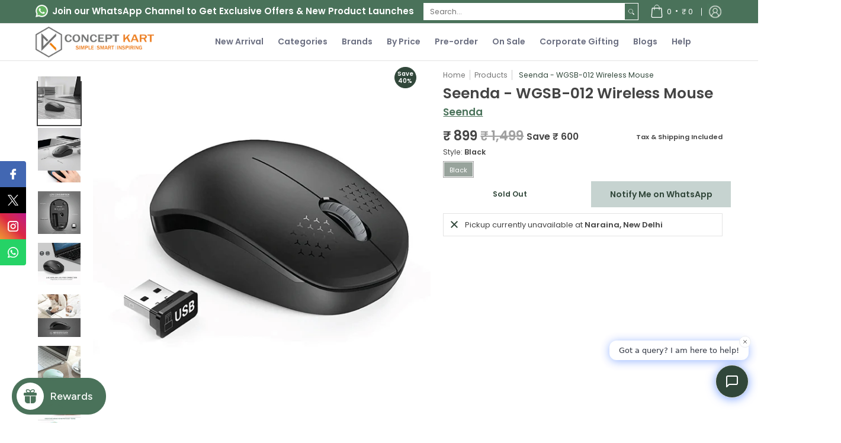

--- FILE ---
content_type: text/html; charset=utf-8
request_url: https://conceptkart.com//variants/32606459887690/?section_id=store-availability
body_size: 245
content:
<div id="shopify-section-store-availability" class="shopify-section"><div class="store-availability-container bottompad-quarter"
     data-section-id="store-availability"
     data-section-type="store_availability">
  
  <div class="store-availability-information table">
    <div class="table-cell top"><span class="icon icon-times">
  <svg height="16" width="16" viewBox="0 0 24 24" aria-hidden="true" focusable="false" role="presentation" xmlns="http://www.w3.org/2000/svg" version="1.1" xmlns:xlink="http://www.w3.org/1999/xlink" xmlns:svgjs="http://svgjs.com/svgjs"><g><path d="M 5 5 L 19 19" fill="none" stroke="#31473a" stroke-linecap="round" stroke-linejoin="round" stroke-width="3px"/><path d="M 19 5 L 5 19" fill="none" stroke="#31473a" stroke-linecap="round" stroke-linejoin="round" stroke-width="3px"/></g></svg>
</span>
</div>
    <div class="store-availability-information-container table-cell top"><p class="store-availability-information__title">Pickup currently unavailable at <strong>Naraina, New Delhi</strong></p></div>
  </div>

  <div id="avail" class="modal StoreAvailabilityModal" aria-hidden="true">
    <div class="modal-overlay" tabindex="-1" data-micromodal-close>
      <div class="store-availabilities-modal modal-container" role="dialog" aria-modal="true" aria-labelledby="modal" >
        <div class="modal-content">
          <div class="store-availabilities-modal__header list">
            <span class="store-availabilities-modal__product-information">
              <h2 class="store-availabilities-modal__product-title" data-store-availability-modal-product-title></h2>
              <p class="store-availabilities-modal__variant-title store-availability-small-text">Black</p>
            </span>
          </div>
          <div class="store-availabilities-list" role="list"><div class="store-availability-list__item list last">
              
              <p class="store-availability-list__location">
                <strong>Naraina, New Delhi</strong><br/>
                <span class="store-availability-list__stock store-availability-small-text"><span class="icon icon-times">
  <svg height="12" width="12" viewBox="0 0 24 24" aria-hidden="true" focusable="false" role="presentation" xmlns="http://www.w3.org/2000/svg" version="1.1" xmlns:xlink="http://www.w3.org/1999/xlink" xmlns:svgjs="http://svgjs.com/svgjs"><g><path d="M 5 5 L 19 19" fill="none" stroke="#31473a" stroke-linecap="round" stroke-linejoin="round" stroke-width="3px"/><path d="M 19 5 L 5 19" fill="none" stroke="#31473a" stroke-linecap="round" stroke-linejoin="round" stroke-width="3px"/></g></svg>
</span>
Pickup currently unavailable</span>
              </p>
              




<div class="store-info-section">
   <p style="text-transform: uppercase; font-weight: bold; padding: 5px 0 0 0;">Concept Kart</p>
</div><p>Naraina Industrial Area Phase 2 Naraina<br>A36, 2nd Floor<br>110028 New Delhi DL<br>India</p>
<p class="store-availability-list__phone">+911169314084</p></div></div>
        </div>
        <button type="button" class="modal-close" aria-label="Close pop up" data-micromodal-close><span class="icon icon-times">
  <svg height="18" width="18" viewBox="0 0 24 24" aria-hidden="true" focusable="false" role="presentation" xmlns="http://www.w3.org/2000/svg" version="1.1" xmlns:xlink="http://www.w3.org/1999/xlink" xmlns:svgjs="http://svgjs.com/svgjs"><g><path d="M 5 5 L 19 19" fill="none" stroke="#31473a" stroke-linecap="round" stroke-linejoin="round" stroke-width="3px"/><path d="M 19 5 L 5 19" fill="none" stroke="#31473a" stroke-linecap="round" stroke-linejoin="round" stroke-width="3px"/></g></svg>
</span>
</button>
      </div>
    </div>
  </div>
</div>
</div>

--- FILE ---
content_type: text/javascript; charset=utf-8
request_url: https://conceptkart.com/products/seenda-wgsb-012-wireless-mouse.js
body_size: 1660
content:
{"id":4851429507146,"title":"Seenda - WGSB-012 Wireless Mouse","handle":"seenda-wgsb-012-wireless-mouse","description":"\u003cp\u003e\u003cstrong data-mce-fragment=\"1\"\u003eWireless Mouse with More Color\u003c\/strong\u003e -- If you want a cute, colourful mouse, this should be the one. Also, the various color option and the compact size make it the best choice to help your kids work well on their E-Learning on their laptops\u003c\/p\u003e\n\u003cp\u003e\u003cstrong data-mce-fragment=\"1\"\u003ePlug \u0026amp; Play Super Easy to Use\u003c\/strong\u003e -- Really plug \u0026amp; play design, no drivers need to be installed. 2.4GHz wireless transmission technology provides a powerful and reliable connection up to 33ft.\u003c\/p\u003e\n\u003cp\u003e\u003cstrong data-mce-fragment=\"1\"\u003ePortable Size \u0026amp; Noiseless Click --\u003c\/strong\u003e Portable design make it easy to store in bag for traveling, responsive buttons provide very soft click with less noise, no more disturbing for others with the loud clicking sound\u003c\/p\u003e\n\u003cp\u003e\u003cstrong data-mce-fragment=\"1\"\u003eOnly 1 AA Battery is Required --\u003c\/strong\u003e It takes only 1 AA Battery (NOT Included) to operate this mouse, and the wireless mouse will turn to sleep mode in 10mins of inactivity for energy saving, can be easily activated by clicking any buttons\u003c\/p\u003e\n\u003cp\u003e\u003cstrong data-mce-fragment=\"1\"\u003eUniversal Compatibility --\u003c\/strong\u003e Work perfectly for Windows XP, Windows Vista, Windows 7, Mac OS X 10.4 etc.\u003c\/p\u003e\n\u003cp data-mce-fragment=\"1\"\u003ePls Note: this mouse is connected by USB receiver, will NOT compatible with MacBook Pro or other devices which only have Type C ports.\u003cstrong data-mce-fragment=\"1\"\u003e\u003cbr\u003e\u003c\/strong\u003e\u003c\/p\u003e\n\u003cp\u003e\u003cstrong\u003eSeenda 2.4G Wireless Mouse\u003c\/strong\u003e -- Features advanced 2.4G wireless technology that ensures reliable connection up to 33ft. Sleek design with noiseless clicking, keeps you focused on what you are working on without disturbing others.\u003c\/p\u003e\n\u003cp\u003e\u003cstrong\u003eWireless Mouse with Noiseless Clicks\u003cbr\u003e\u003c\/strong\u003eQuiet clicks free your worry about bothering other, and keeps you focused on what you are working on\u003c\/p\u003e\n\u003cp\u003e\u003cstrong\u003ePortable \u0026amp; Compact Size\u003cbr\u003e\u003c\/strong\u003eIf you travel a lot for work, this slim mouse would be the best partner for your business trip, thanks to the compact design, it can be easily put into your bag or even pocket\u003c\/p\u003e\n\u003cp\u003e\u003cstrong\u003ePlug \u0026amp; Play Super Easy Installation\u003cbr\u003e\u003c\/strong\u003eNo other drivers or codes needed, simply plug the Nano USB receiver to your computer’s USB port and it will get be ready for you automatically\u003c\/p\u003e\n\u003cp\u003e\u003cstrong\u003eLow Power Consumption\u003c\/strong\u003e\u003cbr\u003eThe mouse will turn to sleep mode in 10mins of inactivity for energy saving, and can be activated by clicking any buttons\u003c\/p\u003e\n\u003cp\u003e\u003cstrong\u003ePackage Include (NO Battery Included):\u003cbr\u003e\u003c\/strong\u003e1 * Wireless Mouse\u003cstrong\u003e\u003cbr\u003e\u003c\/strong\u003e1 * USB Receiver (Placed inside of the mouse)\u003cstrong\u003e\u003cbr\u003e\u003c\/strong\u003e1 * User Manual\u003c\/p\u003e\n\u003cp\u003e\u003cstrong\u003eWarranty Policy:\u003c\/strong\u003e\u003cbr\u003eWe promise a Life-time Money Back or Free New Replacement guarantee if you received defective products or have any questions with this wireless mouse.\u003c\/p\u003e\n\u003cp data-mce-fragment=\"1\"\u003e \u003c\/p\u003e\n\u003cp\u003e \u003c\/p\u003e\n\u003cp\u003e \u003c\/p\u003e","published_at":"2021-01-15T13:27:59+05:30","created_at":"2020-12-07T17:01:37+05:30","vendor":"Seenda","type":"Mouse","tags":["10days","DDS","Festive_Sale"],"price":89900,"price_min":89900,"price_max":89900,"available":false,"price_varies":false,"compare_at_price":149900,"compare_at_price_min":149900,"compare_at_price_max":149900,"compare_at_price_varies":false,"variants":[{"id":32606459887690,"title":"Black","option1":"Black","option2":null,"option3":null,"sku":"SEENDA\/WGSB-012\/MOUSE\/BLACK","requires_shipping":true,"taxable":true,"featured_image":{"id":29749490384970,"product_id":4851429507146,"position":1,"created_at":"2022-11-24T23:32:48+05:30","updated_at":"2022-11-25T18:24:03+05:30","alt":"Concept-Kart-Seenda-WGSB-012-Wireless-Mouse-Black-7_7af74ee1-e302-45b8-bf66-dae014fb60d1","width":1024,"height":1024,"src":"https:\/\/cdn.shopify.com\/s\/files\/1\/0257\/3333\/3066\/products\/Concept-Kart-Seenda-WGSB-012-Wireless-Mouse-Black-7_7af74ee1-e302-45b8-bf66-dae014fb60d1.jpg?v=1669380843","variant_ids":[32606459887690]},"available":false,"name":"Seenda - WGSB-012 Wireless Mouse - Black","public_title":"Black","options":["Black"],"price":89900,"weight":70,"compare_at_price":149900,"inventory_management":"shopify","barcode":null,"featured_media":{"alt":"Concept-Kart-Seenda-WGSB-012-Wireless-Mouse-Black-7_7af74ee1-e302-45b8-bf66-dae014fb60d1","id":22014008393802,"position":1,"preview_image":{"aspect_ratio":1.0,"height":1024,"width":1024,"src":"https:\/\/cdn.shopify.com\/s\/files\/1\/0257\/3333\/3066\/products\/Concept-Kart-Seenda-WGSB-012-Wireless-Mouse-Black-7_7af74ee1-e302-45b8-bf66-dae014fb60d1.jpg?v=1669380843"}},"requires_selling_plan":false,"selling_plan_allocations":[]}],"images":["\/\/cdn.shopify.com\/s\/files\/1\/0257\/3333\/3066\/products\/Concept-Kart-Seenda-WGSB-012-Wireless-Mouse-Black-7_7af74ee1-e302-45b8-bf66-dae014fb60d1.jpg?v=1669380843","\/\/cdn.shopify.com\/s\/files\/1\/0257\/3333\/3066\/products\/Concept-Kart-Seenda-WGSB-012-Wireless-Mouse-Black-5.jpg?v=1669380843","\/\/cdn.shopify.com\/s\/files\/1\/0257\/3333\/3066\/products\/Concept-Kart-Seenda-WGSB-012-Wireless-Mouse-Black-2.jpg?v=1669380843","\/\/cdn.shopify.com\/s\/files\/1\/0257\/3333\/3066\/products\/Concept-Kart-Seenda-WGSB-012-Wireless-Mouse-Black-8.jpg?v=1669380843","\/\/cdn.shopify.com\/s\/files\/1\/0257\/3333\/3066\/products\/Concept-Kart-Seenda-WGSB-012-Wireless-Mouse-Black-4.jpg?v=1669380843","\/\/cdn.shopify.com\/s\/files\/1\/0257\/3333\/3066\/products\/Concept-Kart-Seenda-WGSB-012-Wireless-Mouse-Black-3.jpg?v=1669380843","\/\/cdn.shopify.com\/s\/files\/1\/0257\/3333\/3066\/products\/Concept-Kart-Seenda-WGSB-012-Wireless-Mouse-Black-1.jpg?v=1669380843","\/\/cdn.shopify.com\/s\/files\/1\/0257\/3333\/3066\/products\/Concept-Kart-Seenda-WGSB-012-Wireless-Mouse-Mint-Green-2.jpg?v=1669380843","\/\/cdn.shopify.com\/s\/files\/1\/0257\/3333\/3066\/products\/Concept-Kart-Seenda-WGSB-012-Wireless-Mouse-Mint-Green-3.jpg?v=1669380843","\/\/cdn.shopify.com\/s\/files\/1\/0257\/3333\/3066\/products\/Concept-Kart-Seenda-WGSB-012-Wireless-Mouse-Mint-Green-4.jpg?v=1669380843","\/\/cdn.shopify.com\/s\/files\/1\/0257\/3333\/3066\/products\/Concept-Kart-Seenda-WGSB-012-Wireless-Mouse-Mint-Green-5.jpg?v=1669380843","\/\/cdn.shopify.com\/s\/files\/1\/0257\/3333\/3066\/products\/Concept-Kart-Seenda-WGSB-012-Wireless-Mouse-Mint-Green-6.jpg?v=1669380843","\/\/cdn.shopify.com\/s\/files\/1\/0257\/3333\/3066\/products\/Concept-Kart-Seenda-WGSB-012-Wireless-Mouse-Mint-Green-7.jpg?v=1669380843","\/\/cdn.shopify.com\/s\/files\/1\/0257\/3333\/3066\/products\/Concept-Kart-Seenda-WGSB-012-Wireless-Mouse-Black-6.jpg?v=1669380843","\/\/cdn.shopify.com\/s\/files\/1\/0257\/3333\/3066\/products\/Concept-Kart-Seenda-WGSB-012-Wireless-Mouse-Pink-1.jpg?v=1669380760","\/\/cdn.shopify.com\/s\/files\/1\/0257\/3333\/3066\/products\/Concept-Kart-Seenda-WGSB-012-Wireless-Mouse-Pink-5.jpg?v=1669380760","\/\/cdn.shopify.com\/s\/files\/1\/0257\/3333\/3066\/products\/Concept-Kart-Seenda-WGSB-012-Wireless-Mouse-Pink-4.jpg?v=1669380760","\/\/cdn.shopify.com\/s\/files\/1\/0257\/3333\/3066\/products\/Concept-Kart-Seenda-WGSB-012-Wireless-Mouse-Pink-7.jpg?v=1669380760","\/\/cdn.shopify.com\/s\/files\/1\/0257\/3333\/3066\/products\/Concept-Kart-Seenda-WGSB-012-Wireless-Mouse-Pink-2.jpg?v=1669380760","\/\/cdn.shopify.com\/s\/files\/1\/0257\/3333\/3066\/products\/Concept-Kart-Seenda-WGSB-012-Wireless-Mouse-Pink-6.jpg?v=1669380760","\/\/cdn.shopify.com\/s\/files\/1\/0257\/3333\/3066\/products\/Concept-Kart-Seenda-WGSB-012-Wireless-Mouse-Pink-3.jpg?v=1669380760"],"featured_image":"\/\/cdn.shopify.com\/s\/files\/1\/0257\/3333\/3066\/products\/Concept-Kart-Seenda-WGSB-012-Wireless-Mouse-Black-7_7af74ee1-e302-45b8-bf66-dae014fb60d1.jpg?v=1669380843","options":[{"name":"Style","position":1,"values":["Black"]}],"url":"\/products\/seenda-wgsb-012-wireless-mouse","media":[{"alt":"Concept-Kart-Seenda-WGSB-012-Wireless-Mouse-Black-7_7af74ee1-e302-45b8-bf66-dae014fb60d1","id":22014008393802,"position":1,"preview_image":{"aspect_ratio":1.0,"height":1024,"width":1024,"src":"https:\/\/cdn.shopify.com\/s\/files\/1\/0257\/3333\/3066\/products\/Concept-Kart-Seenda-WGSB-012-Wireless-Mouse-Black-7_7af74ee1-e302-45b8-bf66-dae014fb60d1.jpg?v=1669380843"},"aspect_ratio":1.0,"height":1024,"media_type":"image","src":"https:\/\/cdn.shopify.com\/s\/files\/1\/0257\/3333\/3066\/products\/Concept-Kart-Seenda-WGSB-012-Wireless-Mouse-Black-7_7af74ee1-e302-45b8-bf66-dae014fb60d1.jpg?v=1669380843","width":1024},{"alt":"Concept-Kart-Seenda-WGSB-012-Wireless-Mouse-Black-5","id":22014008033354,"position":2,"preview_image":{"aspect_ratio":1.0,"height":1024,"width":1024,"src":"https:\/\/cdn.shopify.com\/s\/files\/1\/0257\/3333\/3066\/products\/Concept-Kart-Seenda-WGSB-012-Wireless-Mouse-Black-5.jpg?v=1669380843"},"aspect_ratio":1.0,"height":1024,"media_type":"image","src":"https:\/\/cdn.shopify.com\/s\/files\/1\/0257\/3333\/3066\/products\/Concept-Kart-Seenda-WGSB-012-Wireless-Mouse-Black-5.jpg?v=1669380843","width":1024},{"alt":"Concept-Kart-Seenda-WGSB-012-Wireless-Mouse-Black-2","id":22014007935050,"position":3,"preview_image":{"aspect_ratio":1.0,"height":1024,"width":1024,"src":"https:\/\/cdn.shopify.com\/s\/files\/1\/0257\/3333\/3066\/products\/Concept-Kart-Seenda-WGSB-012-Wireless-Mouse-Black-2.jpg?v=1669380843"},"aspect_ratio":1.0,"height":1024,"media_type":"image","src":"https:\/\/cdn.shopify.com\/s\/files\/1\/0257\/3333\/3066\/products\/Concept-Kart-Seenda-WGSB-012-Wireless-Mouse-Black-2.jpg?v=1669380843","width":1024},{"alt":"Concept-Kart-Seenda-WGSB-012-Wireless-Mouse-Black-8","id":22014008098890,"position":4,"preview_image":{"aspect_ratio":1.0,"height":1024,"width":1024,"src":"https:\/\/cdn.shopify.com\/s\/files\/1\/0257\/3333\/3066\/products\/Concept-Kart-Seenda-WGSB-012-Wireless-Mouse-Black-8.jpg?v=1669380843"},"aspect_ratio":1.0,"height":1024,"media_type":"image","src":"https:\/\/cdn.shopify.com\/s\/files\/1\/0257\/3333\/3066\/products\/Concept-Kart-Seenda-WGSB-012-Wireless-Mouse-Black-8.jpg?v=1669380843","width":1024},{"alt":"Concept-Kart-Seenda-WGSB-012-Wireless-Mouse-Black-4","id":22014008131658,"position":5,"preview_image":{"aspect_ratio":1.0,"height":1024,"width":1024,"src":"https:\/\/cdn.shopify.com\/s\/files\/1\/0257\/3333\/3066\/products\/Concept-Kart-Seenda-WGSB-012-Wireless-Mouse-Black-4.jpg?v=1669380843"},"aspect_ratio":1.0,"height":1024,"media_type":"image","src":"https:\/\/cdn.shopify.com\/s\/files\/1\/0257\/3333\/3066\/products\/Concept-Kart-Seenda-WGSB-012-Wireless-Mouse-Black-4.jpg?v=1669380843","width":1024},{"alt":"Concept-Kart-Seenda-WGSB-012-Wireless-Mouse-Black-3","id":22014007967818,"position":6,"preview_image":{"aspect_ratio":1.0,"height":1024,"width":1024,"src":"https:\/\/cdn.shopify.com\/s\/files\/1\/0257\/3333\/3066\/products\/Concept-Kart-Seenda-WGSB-012-Wireless-Mouse-Black-3.jpg?v=1669380843"},"aspect_ratio":1.0,"height":1024,"media_type":"image","src":"https:\/\/cdn.shopify.com\/s\/files\/1\/0257\/3333\/3066\/products\/Concept-Kart-Seenda-WGSB-012-Wireless-Mouse-Black-3.jpg?v=1669380843","width":1024},{"alt":"Concept-Kart-Seenda-WGSB-012-Wireless-Mouse-Black-1","id":22014008000586,"position":7,"preview_image":{"aspect_ratio":1.0,"height":1024,"width":1024,"src":"https:\/\/cdn.shopify.com\/s\/files\/1\/0257\/3333\/3066\/products\/Concept-Kart-Seenda-WGSB-012-Wireless-Mouse-Black-1.jpg?v=1669380843"},"aspect_ratio":1.0,"height":1024,"media_type":"image","src":"https:\/\/cdn.shopify.com\/s\/files\/1\/0257\/3333\/3066\/products\/Concept-Kart-Seenda-WGSB-012-Wireless-Mouse-Black-1.jpg?v=1669380843","width":1024},{"alt":"Concept-Kart-Seenda-WGSB-012-Wireless-Mouse-Mint-Green-2","id":22014007672906,"position":8,"preview_image":{"aspect_ratio":1.0,"height":1024,"width":1024,"src":"https:\/\/cdn.shopify.com\/s\/files\/1\/0257\/3333\/3066\/products\/Concept-Kart-Seenda-WGSB-012-Wireless-Mouse-Mint-Green-2.jpg?v=1669380843"},"aspect_ratio":1.0,"height":1024,"media_type":"image","src":"https:\/\/cdn.shopify.com\/s\/files\/1\/0257\/3333\/3066\/products\/Concept-Kart-Seenda-WGSB-012-Wireless-Mouse-Mint-Green-2.jpg?v=1669380843","width":1024},{"alt":"Concept-Kart-Seenda-WGSB-012-Wireless-Mouse-Mint-Green-3","id":22014007705674,"position":9,"preview_image":{"aspect_ratio":1.0,"height":1024,"width":1024,"src":"https:\/\/cdn.shopify.com\/s\/files\/1\/0257\/3333\/3066\/products\/Concept-Kart-Seenda-WGSB-012-Wireless-Mouse-Mint-Green-3.jpg?v=1669380843"},"aspect_ratio":1.0,"height":1024,"media_type":"image","src":"https:\/\/cdn.shopify.com\/s\/files\/1\/0257\/3333\/3066\/products\/Concept-Kart-Seenda-WGSB-012-Wireless-Mouse-Mint-Green-3.jpg?v=1669380843","width":1024},{"alt":"Concept-Kart-Seenda-WGSB-012-Wireless-Mouse-Mint-Green-4","id":22014007738442,"position":10,"preview_image":{"aspect_ratio":1.0,"height":1024,"width":1024,"src":"https:\/\/cdn.shopify.com\/s\/files\/1\/0257\/3333\/3066\/products\/Concept-Kart-Seenda-WGSB-012-Wireless-Mouse-Mint-Green-4.jpg?v=1669380843"},"aspect_ratio":1.0,"height":1024,"media_type":"image","src":"https:\/\/cdn.shopify.com\/s\/files\/1\/0257\/3333\/3066\/products\/Concept-Kart-Seenda-WGSB-012-Wireless-Mouse-Mint-Green-4.jpg?v=1669380843","width":1024},{"alt":"Concept-Kart-Seenda-WGSB-012-Wireless-Mouse-Mint-Green-5","id":22014007771210,"position":11,"preview_image":{"aspect_ratio":1.0,"height":1024,"width":1024,"src":"https:\/\/cdn.shopify.com\/s\/files\/1\/0257\/3333\/3066\/products\/Concept-Kart-Seenda-WGSB-012-Wireless-Mouse-Mint-Green-5.jpg?v=1669380843"},"aspect_ratio":1.0,"height":1024,"media_type":"image","src":"https:\/\/cdn.shopify.com\/s\/files\/1\/0257\/3333\/3066\/products\/Concept-Kart-Seenda-WGSB-012-Wireless-Mouse-Mint-Green-5.jpg?v=1669380843","width":1024},{"alt":"Concept-Kart-Seenda-WGSB-012-Wireless-Mouse-Mint-Green-6","id":22014007803978,"position":12,"preview_image":{"aspect_ratio":1.0,"height":1024,"width":1024,"src":"https:\/\/cdn.shopify.com\/s\/files\/1\/0257\/3333\/3066\/products\/Concept-Kart-Seenda-WGSB-012-Wireless-Mouse-Mint-Green-6.jpg?v=1669380843"},"aspect_ratio":1.0,"height":1024,"media_type":"image","src":"https:\/\/cdn.shopify.com\/s\/files\/1\/0257\/3333\/3066\/products\/Concept-Kart-Seenda-WGSB-012-Wireless-Mouse-Mint-Green-6.jpg?v=1669380843","width":1024},{"alt":"Concept-Kart-Seenda-WGSB-012-Wireless-Mouse-Mint-Green-7","id":22014007836746,"position":13,"preview_image":{"aspect_ratio":1.0,"height":1024,"width":1024,"src":"https:\/\/cdn.shopify.com\/s\/files\/1\/0257\/3333\/3066\/products\/Concept-Kart-Seenda-WGSB-012-Wireless-Mouse-Mint-Green-7.jpg?v=1669380843"},"aspect_ratio":1.0,"height":1024,"media_type":"image","src":"https:\/\/cdn.shopify.com\/s\/files\/1\/0257\/3333\/3066\/products\/Concept-Kart-Seenda-WGSB-012-Wireless-Mouse-Mint-Green-7.jpg?v=1669380843","width":1024},{"alt":"Concept-Kart-Seenda-WGSB-012-Wireless-Mouse-Black-6","id":22014008066122,"position":14,"preview_image":{"aspect_ratio":1.0,"height":1024,"width":1024,"src":"https:\/\/cdn.shopify.com\/s\/files\/1\/0257\/3333\/3066\/products\/Concept-Kart-Seenda-WGSB-012-Wireless-Mouse-Black-6.jpg?v=1669380843"},"aspect_ratio":1.0,"height":1024,"media_type":"image","src":"https:\/\/cdn.shopify.com\/s\/files\/1\/0257\/3333\/3066\/products\/Concept-Kart-Seenda-WGSB-012-Wireless-Mouse-Black-6.jpg?v=1669380843","width":1024},{"alt":"Concept-Kart-Seenda-WGSB-012-Wireless-Mouse-Pink-1","id":22014008164426,"position":15,"preview_image":{"aspect_ratio":1.0,"height":1024,"width":1024,"src":"https:\/\/cdn.shopify.com\/s\/files\/1\/0257\/3333\/3066\/products\/Concept-Kart-Seenda-WGSB-012-Wireless-Mouse-Pink-1.jpg?v=1669380760"},"aspect_ratio":1.0,"height":1024,"media_type":"image","src":"https:\/\/cdn.shopify.com\/s\/files\/1\/0257\/3333\/3066\/products\/Concept-Kart-Seenda-WGSB-012-Wireless-Mouse-Pink-1.jpg?v=1669380760","width":1024},{"alt":"Concept-Kart-Seenda-WGSB-012-Wireless-Mouse-Pink-5","id":22014008197194,"position":16,"preview_image":{"aspect_ratio":1.0,"height":1024,"width":1024,"src":"https:\/\/cdn.shopify.com\/s\/files\/1\/0257\/3333\/3066\/products\/Concept-Kart-Seenda-WGSB-012-Wireless-Mouse-Pink-5.jpg?v=1669380760"},"aspect_ratio":1.0,"height":1024,"media_type":"image","src":"https:\/\/cdn.shopify.com\/s\/files\/1\/0257\/3333\/3066\/products\/Concept-Kart-Seenda-WGSB-012-Wireless-Mouse-Pink-5.jpg?v=1669380760","width":1024},{"alt":"Concept-Kart-Seenda-WGSB-012-Wireless-Mouse-Pink-4","id":22014008229962,"position":17,"preview_image":{"aspect_ratio":1.0,"height":1024,"width":1024,"src":"https:\/\/cdn.shopify.com\/s\/files\/1\/0257\/3333\/3066\/products\/Concept-Kart-Seenda-WGSB-012-Wireless-Mouse-Pink-4.jpg?v=1669380760"},"aspect_ratio":1.0,"height":1024,"media_type":"image","src":"https:\/\/cdn.shopify.com\/s\/files\/1\/0257\/3333\/3066\/products\/Concept-Kart-Seenda-WGSB-012-Wireless-Mouse-Pink-4.jpg?v=1669380760","width":1024},{"alt":"Concept-Kart-Seenda-WGSB-012-Wireless-Mouse-Pink-7","id":22014008262730,"position":18,"preview_image":{"aspect_ratio":1.0,"height":1024,"width":1024,"src":"https:\/\/cdn.shopify.com\/s\/files\/1\/0257\/3333\/3066\/products\/Concept-Kart-Seenda-WGSB-012-Wireless-Mouse-Pink-7.jpg?v=1669380760"},"aspect_ratio":1.0,"height":1024,"media_type":"image","src":"https:\/\/cdn.shopify.com\/s\/files\/1\/0257\/3333\/3066\/products\/Concept-Kart-Seenda-WGSB-012-Wireless-Mouse-Pink-7.jpg?v=1669380760","width":1024},{"alt":"Concept-Kart-Seenda-WGSB-012-Wireless-Mouse-Pink-2","id":22014008295498,"position":19,"preview_image":{"aspect_ratio":1.0,"height":1024,"width":1024,"src":"https:\/\/cdn.shopify.com\/s\/files\/1\/0257\/3333\/3066\/products\/Concept-Kart-Seenda-WGSB-012-Wireless-Mouse-Pink-2.jpg?v=1669380760"},"aspect_ratio":1.0,"height":1024,"media_type":"image","src":"https:\/\/cdn.shopify.com\/s\/files\/1\/0257\/3333\/3066\/products\/Concept-Kart-Seenda-WGSB-012-Wireless-Mouse-Pink-2.jpg?v=1669380760","width":1024},{"alt":"Concept-Kart-Seenda-WGSB-012-Wireless-Mouse-Pink-6","id":22014008328266,"position":20,"preview_image":{"aspect_ratio":1.0,"height":1024,"width":1024,"src":"https:\/\/cdn.shopify.com\/s\/files\/1\/0257\/3333\/3066\/products\/Concept-Kart-Seenda-WGSB-012-Wireless-Mouse-Pink-6.jpg?v=1669380760"},"aspect_ratio":1.0,"height":1024,"media_type":"image","src":"https:\/\/cdn.shopify.com\/s\/files\/1\/0257\/3333\/3066\/products\/Concept-Kart-Seenda-WGSB-012-Wireless-Mouse-Pink-6.jpg?v=1669380760","width":1024},{"alt":"Concept-Kart-Seenda-WGSB-012-Wireless-Mouse-Pink-3","id":22014008361034,"position":21,"preview_image":{"aspect_ratio":1.0,"height":1024,"width":1024,"src":"https:\/\/cdn.shopify.com\/s\/files\/1\/0257\/3333\/3066\/products\/Concept-Kart-Seenda-WGSB-012-Wireless-Mouse-Pink-3.jpg?v=1669380760"},"aspect_ratio":1.0,"height":1024,"media_type":"image","src":"https:\/\/cdn.shopify.com\/s\/files\/1\/0257\/3333\/3066\/products\/Concept-Kart-Seenda-WGSB-012-Wireless-Mouse-Pink-3.jpg?v=1669380760","width":1024}],"requires_selling_plan":false,"selling_plan_groups":[]}

--- FILE ---
content_type: text/plain; charset=UTF-8
request_url: https://dashboard.lookfor.ai/v1/api/socket.io/?customerId=16de1174-71d2-4b1e-9cd5-fec021a1327b&shop=concept-kart.myshopify.com&EIO=4&transport=polling&t=PmMZno3&sid=RhhdZgvm2I270rYcA7aW
body_size: -44
content:
40/chatbot,{"sid":"p_0fUlo10mtGccqmA7aa"}

--- FILE ---
content_type: text/javascript; charset=utf-8
request_url: https://conceptkart.com/products/seenda-wgsb-012-wireless-mouse.js
body_size: 1318
content:
{"id":4851429507146,"title":"Seenda - WGSB-012 Wireless Mouse","handle":"seenda-wgsb-012-wireless-mouse","description":"\u003cp\u003e\u003cstrong data-mce-fragment=\"1\"\u003eWireless Mouse with More Color\u003c\/strong\u003e -- If you want a cute, colourful mouse, this should be the one. Also, the various color option and the compact size make it the best choice to help your kids work well on their E-Learning on their laptops\u003c\/p\u003e\n\u003cp\u003e\u003cstrong data-mce-fragment=\"1\"\u003ePlug \u0026amp; Play Super Easy to Use\u003c\/strong\u003e -- Really plug \u0026amp; play design, no drivers need to be installed. 2.4GHz wireless transmission technology provides a powerful and reliable connection up to 33ft.\u003c\/p\u003e\n\u003cp\u003e\u003cstrong data-mce-fragment=\"1\"\u003ePortable Size \u0026amp; Noiseless Click --\u003c\/strong\u003e Portable design make it easy to store in bag for traveling, responsive buttons provide very soft click with less noise, no more disturbing for others with the loud clicking sound\u003c\/p\u003e\n\u003cp\u003e\u003cstrong data-mce-fragment=\"1\"\u003eOnly 1 AA Battery is Required --\u003c\/strong\u003e It takes only 1 AA Battery (NOT Included) to operate this mouse, and the wireless mouse will turn to sleep mode in 10mins of inactivity for energy saving, can be easily activated by clicking any buttons\u003c\/p\u003e\n\u003cp\u003e\u003cstrong data-mce-fragment=\"1\"\u003eUniversal Compatibility --\u003c\/strong\u003e Work perfectly for Windows XP, Windows Vista, Windows 7, Mac OS X 10.4 etc.\u003c\/p\u003e\n\u003cp data-mce-fragment=\"1\"\u003ePls Note: this mouse is connected by USB receiver, will NOT compatible with MacBook Pro or other devices which only have Type C ports.\u003cstrong data-mce-fragment=\"1\"\u003e\u003cbr\u003e\u003c\/strong\u003e\u003c\/p\u003e\n\u003cp\u003e\u003cstrong\u003eSeenda 2.4G Wireless Mouse\u003c\/strong\u003e -- Features advanced 2.4G wireless technology that ensures reliable connection up to 33ft. Sleek design with noiseless clicking, keeps you focused on what you are working on without disturbing others.\u003c\/p\u003e\n\u003cp\u003e\u003cstrong\u003eWireless Mouse with Noiseless Clicks\u003cbr\u003e\u003c\/strong\u003eQuiet clicks free your worry about bothering other, and keeps you focused on what you are working on\u003c\/p\u003e\n\u003cp\u003e\u003cstrong\u003ePortable \u0026amp; Compact Size\u003cbr\u003e\u003c\/strong\u003eIf you travel a lot for work, this slim mouse would be the best partner for your business trip, thanks to the compact design, it can be easily put into your bag or even pocket\u003c\/p\u003e\n\u003cp\u003e\u003cstrong\u003ePlug \u0026amp; Play Super Easy Installation\u003cbr\u003e\u003c\/strong\u003eNo other drivers or codes needed, simply plug the Nano USB receiver to your computer’s USB port and it will get be ready for you automatically\u003c\/p\u003e\n\u003cp\u003e\u003cstrong\u003eLow Power Consumption\u003c\/strong\u003e\u003cbr\u003eThe mouse will turn to sleep mode in 10mins of inactivity for energy saving, and can be activated by clicking any buttons\u003c\/p\u003e\n\u003cp\u003e\u003cstrong\u003ePackage Include (NO Battery Included):\u003cbr\u003e\u003c\/strong\u003e1 * Wireless Mouse\u003cstrong\u003e\u003cbr\u003e\u003c\/strong\u003e1 * USB Receiver (Placed inside of the mouse)\u003cstrong\u003e\u003cbr\u003e\u003c\/strong\u003e1 * User Manual\u003c\/p\u003e\n\u003cp\u003e\u003cstrong\u003eWarranty Policy:\u003c\/strong\u003e\u003cbr\u003eWe promise a Life-time Money Back or Free New Replacement guarantee if you received defective products or have any questions with this wireless mouse.\u003c\/p\u003e\n\u003cp data-mce-fragment=\"1\"\u003e \u003c\/p\u003e\n\u003cp\u003e \u003c\/p\u003e\n\u003cp\u003e \u003c\/p\u003e","published_at":"2021-01-15T13:27:59+05:30","created_at":"2020-12-07T17:01:37+05:30","vendor":"Seenda","type":"Mouse","tags":["10days","DDS","Festive_Sale"],"price":89900,"price_min":89900,"price_max":89900,"available":false,"price_varies":false,"compare_at_price":149900,"compare_at_price_min":149900,"compare_at_price_max":149900,"compare_at_price_varies":false,"variants":[{"id":32606459887690,"title":"Black","option1":"Black","option2":null,"option3":null,"sku":"SEENDA\/WGSB-012\/MOUSE\/BLACK","requires_shipping":true,"taxable":true,"featured_image":{"id":29749490384970,"product_id":4851429507146,"position":1,"created_at":"2022-11-24T23:32:48+05:30","updated_at":"2022-11-25T18:24:03+05:30","alt":"Concept-Kart-Seenda-WGSB-012-Wireless-Mouse-Black-7_7af74ee1-e302-45b8-bf66-dae014fb60d1","width":1024,"height":1024,"src":"https:\/\/cdn.shopify.com\/s\/files\/1\/0257\/3333\/3066\/products\/Concept-Kart-Seenda-WGSB-012-Wireless-Mouse-Black-7_7af74ee1-e302-45b8-bf66-dae014fb60d1.jpg?v=1669380843","variant_ids":[32606459887690]},"available":false,"name":"Seenda - WGSB-012 Wireless Mouse - Black","public_title":"Black","options":["Black"],"price":89900,"weight":70,"compare_at_price":149900,"inventory_management":"shopify","barcode":null,"featured_media":{"alt":"Concept-Kart-Seenda-WGSB-012-Wireless-Mouse-Black-7_7af74ee1-e302-45b8-bf66-dae014fb60d1","id":22014008393802,"position":1,"preview_image":{"aspect_ratio":1.0,"height":1024,"width":1024,"src":"https:\/\/cdn.shopify.com\/s\/files\/1\/0257\/3333\/3066\/products\/Concept-Kart-Seenda-WGSB-012-Wireless-Mouse-Black-7_7af74ee1-e302-45b8-bf66-dae014fb60d1.jpg?v=1669380843"}},"requires_selling_plan":false,"selling_plan_allocations":[]}],"images":["\/\/cdn.shopify.com\/s\/files\/1\/0257\/3333\/3066\/products\/Concept-Kart-Seenda-WGSB-012-Wireless-Mouse-Black-7_7af74ee1-e302-45b8-bf66-dae014fb60d1.jpg?v=1669380843","\/\/cdn.shopify.com\/s\/files\/1\/0257\/3333\/3066\/products\/Concept-Kart-Seenda-WGSB-012-Wireless-Mouse-Black-5.jpg?v=1669380843","\/\/cdn.shopify.com\/s\/files\/1\/0257\/3333\/3066\/products\/Concept-Kart-Seenda-WGSB-012-Wireless-Mouse-Black-2.jpg?v=1669380843","\/\/cdn.shopify.com\/s\/files\/1\/0257\/3333\/3066\/products\/Concept-Kart-Seenda-WGSB-012-Wireless-Mouse-Black-8.jpg?v=1669380843","\/\/cdn.shopify.com\/s\/files\/1\/0257\/3333\/3066\/products\/Concept-Kart-Seenda-WGSB-012-Wireless-Mouse-Black-4.jpg?v=1669380843","\/\/cdn.shopify.com\/s\/files\/1\/0257\/3333\/3066\/products\/Concept-Kart-Seenda-WGSB-012-Wireless-Mouse-Black-3.jpg?v=1669380843","\/\/cdn.shopify.com\/s\/files\/1\/0257\/3333\/3066\/products\/Concept-Kart-Seenda-WGSB-012-Wireless-Mouse-Black-1.jpg?v=1669380843","\/\/cdn.shopify.com\/s\/files\/1\/0257\/3333\/3066\/products\/Concept-Kart-Seenda-WGSB-012-Wireless-Mouse-Mint-Green-2.jpg?v=1669380843","\/\/cdn.shopify.com\/s\/files\/1\/0257\/3333\/3066\/products\/Concept-Kart-Seenda-WGSB-012-Wireless-Mouse-Mint-Green-3.jpg?v=1669380843","\/\/cdn.shopify.com\/s\/files\/1\/0257\/3333\/3066\/products\/Concept-Kart-Seenda-WGSB-012-Wireless-Mouse-Mint-Green-4.jpg?v=1669380843","\/\/cdn.shopify.com\/s\/files\/1\/0257\/3333\/3066\/products\/Concept-Kart-Seenda-WGSB-012-Wireless-Mouse-Mint-Green-5.jpg?v=1669380843","\/\/cdn.shopify.com\/s\/files\/1\/0257\/3333\/3066\/products\/Concept-Kart-Seenda-WGSB-012-Wireless-Mouse-Mint-Green-6.jpg?v=1669380843","\/\/cdn.shopify.com\/s\/files\/1\/0257\/3333\/3066\/products\/Concept-Kart-Seenda-WGSB-012-Wireless-Mouse-Mint-Green-7.jpg?v=1669380843","\/\/cdn.shopify.com\/s\/files\/1\/0257\/3333\/3066\/products\/Concept-Kart-Seenda-WGSB-012-Wireless-Mouse-Black-6.jpg?v=1669380843","\/\/cdn.shopify.com\/s\/files\/1\/0257\/3333\/3066\/products\/Concept-Kart-Seenda-WGSB-012-Wireless-Mouse-Pink-1.jpg?v=1669380760","\/\/cdn.shopify.com\/s\/files\/1\/0257\/3333\/3066\/products\/Concept-Kart-Seenda-WGSB-012-Wireless-Mouse-Pink-5.jpg?v=1669380760","\/\/cdn.shopify.com\/s\/files\/1\/0257\/3333\/3066\/products\/Concept-Kart-Seenda-WGSB-012-Wireless-Mouse-Pink-4.jpg?v=1669380760","\/\/cdn.shopify.com\/s\/files\/1\/0257\/3333\/3066\/products\/Concept-Kart-Seenda-WGSB-012-Wireless-Mouse-Pink-7.jpg?v=1669380760","\/\/cdn.shopify.com\/s\/files\/1\/0257\/3333\/3066\/products\/Concept-Kart-Seenda-WGSB-012-Wireless-Mouse-Pink-2.jpg?v=1669380760","\/\/cdn.shopify.com\/s\/files\/1\/0257\/3333\/3066\/products\/Concept-Kart-Seenda-WGSB-012-Wireless-Mouse-Pink-6.jpg?v=1669380760","\/\/cdn.shopify.com\/s\/files\/1\/0257\/3333\/3066\/products\/Concept-Kart-Seenda-WGSB-012-Wireless-Mouse-Pink-3.jpg?v=1669380760"],"featured_image":"\/\/cdn.shopify.com\/s\/files\/1\/0257\/3333\/3066\/products\/Concept-Kart-Seenda-WGSB-012-Wireless-Mouse-Black-7_7af74ee1-e302-45b8-bf66-dae014fb60d1.jpg?v=1669380843","options":[{"name":"Style","position":1,"values":["Black"]}],"url":"\/products\/seenda-wgsb-012-wireless-mouse","media":[{"alt":"Concept-Kart-Seenda-WGSB-012-Wireless-Mouse-Black-7_7af74ee1-e302-45b8-bf66-dae014fb60d1","id":22014008393802,"position":1,"preview_image":{"aspect_ratio":1.0,"height":1024,"width":1024,"src":"https:\/\/cdn.shopify.com\/s\/files\/1\/0257\/3333\/3066\/products\/Concept-Kart-Seenda-WGSB-012-Wireless-Mouse-Black-7_7af74ee1-e302-45b8-bf66-dae014fb60d1.jpg?v=1669380843"},"aspect_ratio":1.0,"height":1024,"media_type":"image","src":"https:\/\/cdn.shopify.com\/s\/files\/1\/0257\/3333\/3066\/products\/Concept-Kart-Seenda-WGSB-012-Wireless-Mouse-Black-7_7af74ee1-e302-45b8-bf66-dae014fb60d1.jpg?v=1669380843","width":1024},{"alt":"Concept-Kart-Seenda-WGSB-012-Wireless-Mouse-Black-5","id":22014008033354,"position":2,"preview_image":{"aspect_ratio":1.0,"height":1024,"width":1024,"src":"https:\/\/cdn.shopify.com\/s\/files\/1\/0257\/3333\/3066\/products\/Concept-Kart-Seenda-WGSB-012-Wireless-Mouse-Black-5.jpg?v=1669380843"},"aspect_ratio":1.0,"height":1024,"media_type":"image","src":"https:\/\/cdn.shopify.com\/s\/files\/1\/0257\/3333\/3066\/products\/Concept-Kart-Seenda-WGSB-012-Wireless-Mouse-Black-5.jpg?v=1669380843","width":1024},{"alt":"Concept-Kart-Seenda-WGSB-012-Wireless-Mouse-Black-2","id":22014007935050,"position":3,"preview_image":{"aspect_ratio":1.0,"height":1024,"width":1024,"src":"https:\/\/cdn.shopify.com\/s\/files\/1\/0257\/3333\/3066\/products\/Concept-Kart-Seenda-WGSB-012-Wireless-Mouse-Black-2.jpg?v=1669380843"},"aspect_ratio":1.0,"height":1024,"media_type":"image","src":"https:\/\/cdn.shopify.com\/s\/files\/1\/0257\/3333\/3066\/products\/Concept-Kart-Seenda-WGSB-012-Wireless-Mouse-Black-2.jpg?v=1669380843","width":1024},{"alt":"Concept-Kart-Seenda-WGSB-012-Wireless-Mouse-Black-8","id":22014008098890,"position":4,"preview_image":{"aspect_ratio":1.0,"height":1024,"width":1024,"src":"https:\/\/cdn.shopify.com\/s\/files\/1\/0257\/3333\/3066\/products\/Concept-Kart-Seenda-WGSB-012-Wireless-Mouse-Black-8.jpg?v=1669380843"},"aspect_ratio":1.0,"height":1024,"media_type":"image","src":"https:\/\/cdn.shopify.com\/s\/files\/1\/0257\/3333\/3066\/products\/Concept-Kart-Seenda-WGSB-012-Wireless-Mouse-Black-8.jpg?v=1669380843","width":1024},{"alt":"Concept-Kart-Seenda-WGSB-012-Wireless-Mouse-Black-4","id":22014008131658,"position":5,"preview_image":{"aspect_ratio":1.0,"height":1024,"width":1024,"src":"https:\/\/cdn.shopify.com\/s\/files\/1\/0257\/3333\/3066\/products\/Concept-Kart-Seenda-WGSB-012-Wireless-Mouse-Black-4.jpg?v=1669380843"},"aspect_ratio":1.0,"height":1024,"media_type":"image","src":"https:\/\/cdn.shopify.com\/s\/files\/1\/0257\/3333\/3066\/products\/Concept-Kart-Seenda-WGSB-012-Wireless-Mouse-Black-4.jpg?v=1669380843","width":1024},{"alt":"Concept-Kart-Seenda-WGSB-012-Wireless-Mouse-Black-3","id":22014007967818,"position":6,"preview_image":{"aspect_ratio":1.0,"height":1024,"width":1024,"src":"https:\/\/cdn.shopify.com\/s\/files\/1\/0257\/3333\/3066\/products\/Concept-Kart-Seenda-WGSB-012-Wireless-Mouse-Black-3.jpg?v=1669380843"},"aspect_ratio":1.0,"height":1024,"media_type":"image","src":"https:\/\/cdn.shopify.com\/s\/files\/1\/0257\/3333\/3066\/products\/Concept-Kart-Seenda-WGSB-012-Wireless-Mouse-Black-3.jpg?v=1669380843","width":1024},{"alt":"Concept-Kart-Seenda-WGSB-012-Wireless-Mouse-Black-1","id":22014008000586,"position":7,"preview_image":{"aspect_ratio":1.0,"height":1024,"width":1024,"src":"https:\/\/cdn.shopify.com\/s\/files\/1\/0257\/3333\/3066\/products\/Concept-Kart-Seenda-WGSB-012-Wireless-Mouse-Black-1.jpg?v=1669380843"},"aspect_ratio":1.0,"height":1024,"media_type":"image","src":"https:\/\/cdn.shopify.com\/s\/files\/1\/0257\/3333\/3066\/products\/Concept-Kart-Seenda-WGSB-012-Wireless-Mouse-Black-1.jpg?v=1669380843","width":1024},{"alt":"Concept-Kart-Seenda-WGSB-012-Wireless-Mouse-Mint-Green-2","id":22014007672906,"position":8,"preview_image":{"aspect_ratio":1.0,"height":1024,"width":1024,"src":"https:\/\/cdn.shopify.com\/s\/files\/1\/0257\/3333\/3066\/products\/Concept-Kart-Seenda-WGSB-012-Wireless-Mouse-Mint-Green-2.jpg?v=1669380843"},"aspect_ratio":1.0,"height":1024,"media_type":"image","src":"https:\/\/cdn.shopify.com\/s\/files\/1\/0257\/3333\/3066\/products\/Concept-Kart-Seenda-WGSB-012-Wireless-Mouse-Mint-Green-2.jpg?v=1669380843","width":1024},{"alt":"Concept-Kart-Seenda-WGSB-012-Wireless-Mouse-Mint-Green-3","id":22014007705674,"position":9,"preview_image":{"aspect_ratio":1.0,"height":1024,"width":1024,"src":"https:\/\/cdn.shopify.com\/s\/files\/1\/0257\/3333\/3066\/products\/Concept-Kart-Seenda-WGSB-012-Wireless-Mouse-Mint-Green-3.jpg?v=1669380843"},"aspect_ratio":1.0,"height":1024,"media_type":"image","src":"https:\/\/cdn.shopify.com\/s\/files\/1\/0257\/3333\/3066\/products\/Concept-Kart-Seenda-WGSB-012-Wireless-Mouse-Mint-Green-3.jpg?v=1669380843","width":1024},{"alt":"Concept-Kart-Seenda-WGSB-012-Wireless-Mouse-Mint-Green-4","id":22014007738442,"position":10,"preview_image":{"aspect_ratio":1.0,"height":1024,"width":1024,"src":"https:\/\/cdn.shopify.com\/s\/files\/1\/0257\/3333\/3066\/products\/Concept-Kart-Seenda-WGSB-012-Wireless-Mouse-Mint-Green-4.jpg?v=1669380843"},"aspect_ratio":1.0,"height":1024,"media_type":"image","src":"https:\/\/cdn.shopify.com\/s\/files\/1\/0257\/3333\/3066\/products\/Concept-Kart-Seenda-WGSB-012-Wireless-Mouse-Mint-Green-4.jpg?v=1669380843","width":1024},{"alt":"Concept-Kart-Seenda-WGSB-012-Wireless-Mouse-Mint-Green-5","id":22014007771210,"position":11,"preview_image":{"aspect_ratio":1.0,"height":1024,"width":1024,"src":"https:\/\/cdn.shopify.com\/s\/files\/1\/0257\/3333\/3066\/products\/Concept-Kart-Seenda-WGSB-012-Wireless-Mouse-Mint-Green-5.jpg?v=1669380843"},"aspect_ratio":1.0,"height":1024,"media_type":"image","src":"https:\/\/cdn.shopify.com\/s\/files\/1\/0257\/3333\/3066\/products\/Concept-Kart-Seenda-WGSB-012-Wireless-Mouse-Mint-Green-5.jpg?v=1669380843","width":1024},{"alt":"Concept-Kart-Seenda-WGSB-012-Wireless-Mouse-Mint-Green-6","id":22014007803978,"position":12,"preview_image":{"aspect_ratio":1.0,"height":1024,"width":1024,"src":"https:\/\/cdn.shopify.com\/s\/files\/1\/0257\/3333\/3066\/products\/Concept-Kart-Seenda-WGSB-012-Wireless-Mouse-Mint-Green-6.jpg?v=1669380843"},"aspect_ratio":1.0,"height":1024,"media_type":"image","src":"https:\/\/cdn.shopify.com\/s\/files\/1\/0257\/3333\/3066\/products\/Concept-Kart-Seenda-WGSB-012-Wireless-Mouse-Mint-Green-6.jpg?v=1669380843","width":1024},{"alt":"Concept-Kart-Seenda-WGSB-012-Wireless-Mouse-Mint-Green-7","id":22014007836746,"position":13,"preview_image":{"aspect_ratio":1.0,"height":1024,"width":1024,"src":"https:\/\/cdn.shopify.com\/s\/files\/1\/0257\/3333\/3066\/products\/Concept-Kart-Seenda-WGSB-012-Wireless-Mouse-Mint-Green-7.jpg?v=1669380843"},"aspect_ratio":1.0,"height":1024,"media_type":"image","src":"https:\/\/cdn.shopify.com\/s\/files\/1\/0257\/3333\/3066\/products\/Concept-Kart-Seenda-WGSB-012-Wireless-Mouse-Mint-Green-7.jpg?v=1669380843","width":1024},{"alt":"Concept-Kart-Seenda-WGSB-012-Wireless-Mouse-Black-6","id":22014008066122,"position":14,"preview_image":{"aspect_ratio":1.0,"height":1024,"width":1024,"src":"https:\/\/cdn.shopify.com\/s\/files\/1\/0257\/3333\/3066\/products\/Concept-Kart-Seenda-WGSB-012-Wireless-Mouse-Black-6.jpg?v=1669380843"},"aspect_ratio":1.0,"height":1024,"media_type":"image","src":"https:\/\/cdn.shopify.com\/s\/files\/1\/0257\/3333\/3066\/products\/Concept-Kart-Seenda-WGSB-012-Wireless-Mouse-Black-6.jpg?v=1669380843","width":1024},{"alt":"Concept-Kart-Seenda-WGSB-012-Wireless-Mouse-Pink-1","id":22014008164426,"position":15,"preview_image":{"aspect_ratio":1.0,"height":1024,"width":1024,"src":"https:\/\/cdn.shopify.com\/s\/files\/1\/0257\/3333\/3066\/products\/Concept-Kart-Seenda-WGSB-012-Wireless-Mouse-Pink-1.jpg?v=1669380760"},"aspect_ratio":1.0,"height":1024,"media_type":"image","src":"https:\/\/cdn.shopify.com\/s\/files\/1\/0257\/3333\/3066\/products\/Concept-Kart-Seenda-WGSB-012-Wireless-Mouse-Pink-1.jpg?v=1669380760","width":1024},{"alt":"Concept-Kart-Seenda-WGSB-012-Wireless-Mouse-Pink-5","id":22014008197194,"position":16,"preview_image":{"aspect_ratio":1.0,"height":1024,"width":1024,"src":"https:\/\/cdn.shopify.com\/s\/files\/1\/0257\/3333\/3066\/products\/Concept-Kart-Seenda-WGSB-012-Wireless-Mouse-Pink-5.jpg?v=1669380760"},"aspect_ratio":1.0,"height":1024,"media_type":"image","src":"https:\/\/cdn.shopify.com\/s\/files\/1\/0257\/3333\/3066\/products\/Concept-Kart-Seenda-WGSB-012-Wireless-Mouse-Pink-5.jpg?v=1669380760","width":1024},{"alt":"Concept-Kart-Seenda-WGSB-012-Wireless-Mouse-Pink-4","id":22014008229962,"position":17,"preview_image":{"aspect_ratio":1.0,"height":1024,"width":1024,"src":"https:\/\/cdn.shopify.com\/s\/files\/1\/0257\/3333\/3066\/products\/Concept-Kart-Seenda-WGSB-012-Wireless-Mouse-Pink-4.jpg?v=1669380760"},"aspect_ratio":1.0,"height":1024,"media_type":"image","src":"https:\/\/cdn.shopify.com\/s\/files\/1\/0257\/3333\/3066\/products\/Concept-Kart-Seenda-WGSB-012-Wireless-Mouse-Pink-4.jpg?v=1669380760","width":1024},{"alt":"Concept-Kart-Seenda-WGSB-012-Wireless-Mouse-Pink-7","id":22014008262730,"position":18,"preview_image":{"aspect_ratio":1.0,"height":1024,"width":1024,"src":"https:\/\/cdn.shopify.com\/s\/files\/1\/0257\/3333\/3066\/products\/Concept-Kart-Seenda-WGSB-012-Wireless-Mouse-Pink-7.jpg?v=1669380760"},"aspect_ratio":1.0,"height":1024,"media_type":"image","src":"https:\/\/cdn.shopify.com\/s\/files\/1\/0257\/3333\/3066\/products\/Concept-Kart-Seenda-WGSB-012-Wireless-Mouse-Pink-7.jpg?v=1669380760","width":1024},{"alt":"Concept-Kart-Seenda-WGSB-012-Wireless-Mouse-Pink-2","id":22014008295498,"position":19,"preview_image":{"aspect_ratio":1.0,"height":1024,"width":1024,"src":"https:\/\/cdn.shopify.com\/s\/files\/1\/0257\/3333\/3066\/products\/Concept-Kart-Seenda-WGSB-012-Wireless-Mouse-Pink-2.jpg?v=1669380760"},"aspect_ratio":1.0,"height":1024,"media_type":"image","src":"https:\/\/cdn.shopify.com\/s\/files\/1\/0257\/3333\/3066\/products\/Concept-Kart-Seenda-WGSB-012-Wireless-Mouse-Pink-2.jpg?v=1669380760","width":1024},{"alt":"Concept-Kart-Seenda-WGSB-012-Wireless-Mouse-Pink-6","id":22014008328266,"position":20,"preview_image":{"aspect_ratio":1.0,"height":1024,"width":1024,"src":"https:\/\/cdn.shopify.com\/s\/files\/1\/0257\/3333\/3066\/products\/Concept-Kart-Seenda-WGSB-012-Wireless-Mouse-Pink-6.jpg?v=1669380760"},"aspect_ratio":1.0,"height":1024,"media_type":"image","src":"https:\/\/cdn.shopify.com\/s\/files\/1\/0257\/3333\/3066\/products\/Concept-Kart-Seenda-WGSB-012-Wireless-Mouse-Pink-6.jpg?v=1669380760","width":1024},{"alt":"Concept-Kart-Seenda-WGSB-012-Wireless-Mouse-Pink-3","id":22014008361034,"position":21,"preview_image":{"aspect_ratio":1.0,"height":1024,"width":1024,"src":"https:\/\/cdn.shopify.com\/s\/files\/1\/0257\/3333\/3066\/products\/Concept-Kart-Seenda-WGSB-012-Wireless-Mouse-Pink-3.jpg?v=1669380760"},"aspect_ratio":1.0,"height":1024,"media_type":"image","src":"https:\/\/cdn.shopify.com\/s\/files\/1\/0257\/3333\/3066\/products\/Concept-Kart-Seenda-WGSB-012-Wireless-Mouse-Pink-3.jpg?v=1669380760","width":1024}],"requires_selling_plan":false,"selling_plan_groups":[]}

--- FILE ---
content_type: text/plain; charset=UTF-8
request_url: https://dashboard.lookfor.ai/v1/api/socket.io/?customerId=16de1174-71d2-4b1e-9cd5-fec021a1327b&shop=concept-kart.myshopify.com&EIO=4&transport=polling&t=PmMZnSp
body_size: 34
content:
0{"sid":"ew1Hm1rCLm_PkA3hA7aT","upgrades":["websocket"],"pingInterval":25000,"pingTimeout":20000,"maxPayload":1000000}

--- FILE ---
content_type: text/plain; charset=UTF-8
request_url: https://dashboard.lookfor.ai/v1/api/socket.io/?customerId=16de1174-71d2-4b1e-9cd5-fec021a1327b&shop=concept-kart.myshopify.com&EIO=4&transport=polling&t=PmMZnff
body_size: 33
content:
0{"sid":"RhhdZgvm2I270rYcA7aW","upgrades":["websocket"],"pingInterval":25000,"pingTimeout":20000,"maxPayload":1000000}

--- FILE ---
content_type: image/svg+xml
request_url: https://cdn.shopify.com/s/files/1/0030/7491/6461/files/continue-icon.svg?v=1729238508
body_size: -623
content:
<svg fill="none" viewBox="0 0 24 24" height="24" width="24" xmlns="http://www.w3.org/2000/svg"> <path stroke-linejoin="round" stroke-linecap="round" stroke-width="2" stroke="white" d="M5 12H19"></path> <path stroke-linejoin="round" stroke-linecap="round" stroke-width="2" stroke="white" d="M12 5L19 12L12 19"></path> </svg>
